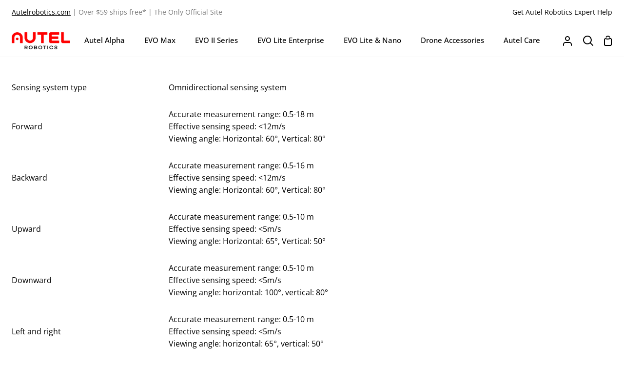

--- FILE ---
content_type: application/x-javascript
request_url: https://app.cart-bot.net/public/status/shop/autel-robotics.myshopify.com.js?1768781373
body_size: -297
content:
var giftbee_settings_updated='1694134988c';

--- FILE ---
content_type: text/plain;charset=UTF-8, text/javascript
request_url: https://app.accessibilityspark.com/sessions?shop=autel-robotics.myshopify.com
body_size: -81
content:
// 1768781371796 | autel-robotics.myshopify.com | null | undefined